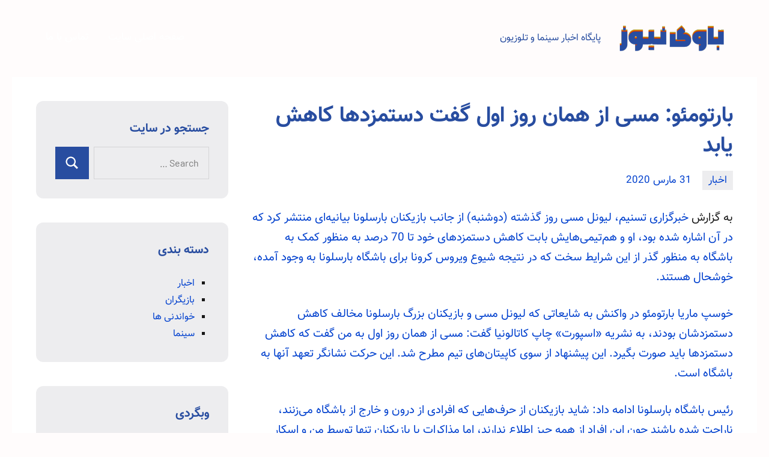

--- FILE ---
content_type: text/html; charset=UTF-8
request_url: https://www.bavi-news.ir/news/%D8%A8%D8%A7%D8%B1%D8%AA%D9%88%D9%85%D8%A6%D9%88-%D9%85%D8%B3%DB%8C-%D8%A7%D8%B2-%D9%87%D9%85%D8%A7%D9%86-%D8%B1%D9%88%D8%B2-%D8%A7%D9%88%D9%84-%DA%AF%D9%81%D8%AA-%D8%AF%D8%B3%D8%AA%D9%85%D8%B2%D8%AF/
body_size: 13136
content:
<!DOCTYPE html>
<html dir="rtl" lang="fa-IR" prefix="og: https://ogp.me/ns#">

<head>
<meta charset="UTF-8">
<meta name="viewport" content="width=device-width, initial-scale=1">
<link rel="profile" href="http://gmpg.org/xfn/11">

    <style>
        #wpadminbar #wp-admin-bar-p404_free_top_button .ab-icon:before {
            content: "\f103";
            color: red;
            top: 2px;
        }
    </style>

<!-- بهینه‌سازی موتور جستجو توسط Rank Math - https://rankmath.com/ -->
<title>بارتومئو: مسی از همان روز اول گفت دستمزدها کاهش یابد</title>
<meta name="description" content="به گزارش خبرگزاری تسنیم، لیونل مسی روز گذشته (دوشنبه) از جانب بازیکنان بارسلونا بیانیه‌ای منتشر کرد که در آن اشاره شده بود، او و هم‌تیمی‌هایش بابت کاهش"/>
<meta name="robots" content="follow, index, max-snippet:-1, max-video-preview:-1, max-image-preview:large"/>
<link rel="canonical" href="https://www.bavi-news.ir/news/%d8%a8%d8%a7%d8%b1%d8%aa%d9%88%d9%85%d8%a6%d9%88-%d9%85%d8%b3%db%8c-%d8%a7%d8%b2-%d9%87%d9%85%d8%a7%d9%86-%d8%b1%d9%88%d8%b2-%d8%a7%d9%88%d9%84-%da%af%d9%81%d8%aa-%d8%af%d8%b3%d8%aa%d9%85%d8%b2%d8%af/" />
<meta property="og:locale" content="fa_IR" />
<meta property="og:type" content="article" />
<meta property="og:title" content="بارتومئو: مسی از همان روز اول گفت دستمزدها کاهش یابد" />
<meta property="og:description" content="به گزارش خبرگزاری تسنیم، لیونل مسی روز گذشته (دوشنبه) از جانب بازیکنان بارسلونا بیانیه‌ای منتشر کرد که در آن اشاره شده بود، او و هم‌تیمی‌هایش بابت کاهش" />
<meta property="og:url" content="https://www.bavi-news.ir/news/%d8%a8%d8%a7%d8%b1%d8%aa%d9%88%d9%85%d8%a6%d9%88-%d9%85%d8%b3%db%8c-%d8%a7%d8%b2-%d9%87%d9%85%d8%a7%d9%86-%d8%b1%d9%88%d8%b2-%d8%a7%d9%88%d9%84-%da%af%d9%81%d8%aa-%d8%af%d8%b3%d8%aa%d9%85%d8%b2%d8%af/" />
<meta property="og:site_name" content="باوی نیوز" />
<meta property="article:section" content="اخبار" />
<meta property="article:published_time" content="2020-03-31T12:44:51+04:30" />
<meta name="twitter:card" content="summary_large_image" />
<meta name="twitter:title" content="بارتومئو: مسی از همان روز اول گفت دستمزدها کاهش یابد" />
<meta name="twitter:description" content="به گزارش خبرگزاری تسنیم، لیونل مسی روز گذشته (دوشنبه) از جانب بازیکنان بارسلونا بیانیه‌ای منتشر کرد که در آن اشاره شده بود، او و هم‌تیمی‌هایش بابت کاهش" />
<meta name="twitter:label1" content="نویسنده" />
<meta name="twitter:data1" content="bavinews" />
<meta name="twitter:label2" content="زمان خواندن" />
<meta name="twitter:data2" content="1 دقیقه" />
<script type="application/ld+json" class="rank-math-schema">{"@context":"https://schema.org","@graph":[{"@type":["Person","Organization"],"@id":"https://www.bavi-news.ir/#person","name":"bavinews","logo":{"@type":"ImageObject","@id":"https://www.bavi-news.ir/#logo","url":"http://www.bavi-news.ir/wp-content/uploads/2021/03/bavi-logo.png","contentUrl":"http://www.bavi-news.ir/wp-content/uploads/2021/03/bavi-logo.png","caption":"\u0628\u0627\u0648\u06cc \u0646\u06cc\u0648\u0632","inLanguage":"fa-IR","width":"200","height":"64"},"image":{"@type":"ImageObject","@id":"https://www.bavi-news.ir/#logo","url":"http://www.bavi-news.ir/wp-content/uploads/2021/03/bavi-logo.png","contentUrl":"http://www.bavi-news.ir/wp-content/uploads/2021/03/bavi-logo.png","caption":"\u0628\u0627\u0648\u06cc \u0646\u06cc\u0648\u0632","inLanguage":"fa-IR","width":"200","height":"64"}},{"@type":"WebSite","@id":"https://www.bavi-news.ir/#website","url":"https://www.bavi-news.ir","name":"\u0628\u0627\u0648\u06cc \u0646\u06cc\u0648\u0632","publisher":{"@id":"https://www.bavi-news.ir/#person"},"inLanguage":"fa-IR"},{"@type":"BreadcrumbList","@id":"https://www.bavi-news.ir/news/%d8%a8%d8%a7%d8%b1%d8%aa%d9%88%d9%85%d8%a6%d9%88-%d9%85%d8%b3%db%8c-%d8%a7%d8%b2-%d9%87%d9%85%d8%a7%d9%86-%d8%b1%d9%88%d8%b2-%d8%a7%d9%88%d9%84-%da%af%d9%81%d8%aa-%d8%af%d8%b3%d8%aa%d9%85%d8%b2%d8%af/#breadcrumb","itemListElement":[{"@type":"ListItem","position":"1","item":{"@id":"https://www.bavi-news.ir","name":"\u062e\u0627\u0646\u0647"}},{"@type":"ListItem","position":"2","item":{"@id":"https://www.bavi-news.ir/news/%d8%a8%d8%a7%d8%b1%d8%aa%d9%88%d9%85%d8%a6%d9%88-%d9%85%d8%b3%db%8c-%d8%a7%d8%b2-%d9%87%d9%85%d8%a7%d9%86-%d8%b1%d9%88%d8%b2-%d8%a7%d9%88%d9%84-%da%af%d9%81%d8%aa-%d8%af%d8%b3%d8%aa%d9%85%d8%b2%d8%af/","name":"\u0628\u0627\u0631\u062a\u0648\u0645\u0626\u0648: \u0645\u0633\u06cc \u0627\u0632 \u0647\u0645\u0627\u0646 \u0631\u0648\u0632 \u0627\u0648\u0644 \u06af\u0641\u062a \u062f\u0633\u062a\u0645\u0632\u062f\u0647\u0627 \u06a9\u0627\u0647\u0634 \u06cc\u0627\u0628\u062f"}}]},{"@type":"WebPage","@id":"https://www.bavi-news.ir/news/%d8%a8%d8%a7%d8%b1%d8%aa%d9%88%d9%85%d8%a6%d9%88-%d9%85%d8%b3%db%8c-%d8%a7%d8%b2-%d9%87%d9%85%d8%a7%d9%86-%d8%b1%d9%88%d8%b2-%d8%a7%d9%88%d9%84-%da%af%d9%81%d8%aa-%d8%af%d8%b3%d8%aa%d9%85%d8%b2%d8%af/#webpage","url":"https://www.bavi-news.ir/news/%d8%a8%d8%a7%d8%b1%d8%aa%d9%88%d9%85%d8%a6%d9%88-%d9%85%d8%b3%db%8c-%d8%a7%d8%b2-%d9%87%d9%85%d8%a7%d9%86-%d8%b1%d9%88%d8%b2-%d8%a7%d9%88%d9%84-%da%af%d9%81%d8%aa-%d8%af%d8%b3%d8%aa%d9%85%d8%b2%d8%af/","name":"\u0628\u0627\u0631\u062a\u0648\u0645\u0626\u0648: \u0645\u0633\u06cc \u0627\u0632 \u0647\u0645\u0627\u0646 \u0631\u0648\u0632 \u0627\u0648\u0644 \u06af\u0641\u062a \u062f\u0633\u062a\u0645\u0632\u062f\u0647\u0627 \u06a9\u0627\u0647\u0634 \u06cc\u0627\u0628\u062f","datePublished":"2020-03-31T12:44:51+04:30","dateModified":"2020-03-31T12:44:51+04:30","isPartOf":{"@id":"https://www.bavi-news.ir/#website"},"inLanguage":"fa-IR","breadcrumb":{"@id":"https://www.bavi-news.ir/news/%d8%a8%d8%a7%d8%b1%d8%aa%d9%88%d9%85%d8%a6%d9%88-%d9%85%d8%b3%db%8c-%d8%a7%d8%b2-%d9%87%d9%85%d8%a7%d9%86-%d8%b1%d9%88%d8%b2-%d8%a7%d9%88%d9%84-%da%af%d9%81%d8%aa-%d8%af%d8%b3%d8%aa%d9%85%d8%b2%d8%af/#breadcrumb"}},{"@type":"Person","@id":"https://www.bavi-news.ir/news/%d8%a8%d8%a7%d8%b1%d8%aa%d9%88%d9%85%d8%a6%d9%88-%d9%85%d8%b3%db%8c-%d8%a7%d8%b2-%d9%87%d9%85%d8%a7%d9%86-%d8%b1%d9%88%d8%b2-%d8%a7%d9%88%d9%84-%da%af%d9%81%d8%aa-%d8%af%d8%b3%d8%aa%d9%85%d8%b2%d8%af/#author","name":"bavinews","image":{"@type":"ImageObject","@id":"https://secure.gravatar.com/avatar/be8096a25720434e7e7d3f533c16b4af54971b2d85257aeea411291a5b4bbd68?s=96&amp;d=mm&amp;r=g","url":"https://secure.gravatar.com/avatar/be8096a25720434e7e7d3f533c16b4af54971b2d85257aeea411291a5b4bbd68?s=96&amp;d=mm&amp;r=g","caption":"bavinews","inLanguage":"fa-IR"},"sameAs":["http://bavi-news.ir"]},{"@type":"BlogPosting","headline":"\u0628\u0627\u0631\u062a\u0648\u0645\u0626\u0648: \u0645\u0633\u06cc \u0627\u0632 \u0647\u0645\u0627\u0646 \u0631\u0648\u0632 \u0627\u0648\u0644 \u06af\u0641\u062a \u062f\u0633\u062a\u0645\u0632\u062f\u0647\u0627 \u06a9\u0627\u0647\u0634 \u06cc\u0627\u0628\u062f","datePublished":"2020-03-31T12:44:51+04:30","dateModified":"2020-03-31T12:44:51+04:30","author":{"@id":"https://www.bavi-news.ir/news/%d8%a8%d8%a7%d8%b1%d8%aa%d9%88%d9%85%d8%a6%d9%88-%d9%85%d8%b3%db%8c-%d8%a7%d8%b2-%d9%87%d9%85%d8%a7%d9%86-%d8%b1%d9%88%d8%b2-%d8%a7%d9%88%d9%84-%da%af%d9%81%d8%aa-%d8%af%d8%b3%d8%aa%d9%85%d8%b2%d8%af/#author","name":"bavinews"},"publisher":{"@id":"https://www.bavi-news.ir/#person"},"description":"\u0628\u0647 \u06af\u0632\u0627\u0631\u0634 \u062e\u0628\u0631\u06af\u0632\u0627\u0631\u06cc \u062a\u0633\u0646\u06cc\u0645\u060c \u0644\u06cc\u0648\u0646\u0644 \u0645\u0633\u06cc \u0631\u0648\u0632 \u06af\u0630\u0634\u062a\u0647 (\u062f\u0648\u0634\u0646\u0628\u0647) \u0627\u0632 \u062c\u0627\u0646\u0628 \u0628\u0627\u0632\u06cc\u06a9\u0646\u0627\u0646 \u0628\u0627\u0631\u0633\u0644\u0648\u0646\u0627 \u0628\u06cc\u0627\u0646\u06cc\u0647\u200c\u0627\u06cc \u0645\u0646\u062a\u0634\u0631 \u06a9\u0631\u062f \u06a9\u0647 \u062f\u0631 \u0622\u0646 \u0627\u0634\u0627\u0631\u0647 \u0634\u062f\u0647 \u0628\u0648\u062f\u060c \u0627\u0648 \u0648 \u0647\u0645\u200c\u062a\u06cc\u0645\u06cc\u200c\u0647\u0627\u06cc\u0634 \u0628\u0627\u0628\u062a \u06a9\u0627\u0647\u0634","name":"\u0628\u0627\u0631\u062a\u0648\u0645\u0626\u0648: \u0645\u0633\u06cc \u0627\u0632 \u0647\u0645\u0627\u0646 \u0631\u0648\u0632 \u0627\u0648\u0644 \u06af\u0641\u062a \u062f\u0633\u062a\u0645\u0632\u062f\u0647\u0627 \u06a9\u0627\u0647\u0634 \u06cc\u0627\u0628\u062f","@id":"https://www.bavi-news.ir/news/%d8%a8%d8%a7%d8%b1%d8%aa%d9%88%d9%85%d8%a6%d9%88-%d9%85%d8%b3%db%8c-%d8%a7%d8%b2-%d9%87%d9%85%d8%a7%d9%86-%d8%b1%d9%88%d8%b2-%d8%a7%d9%88%d9%84-%da%af%d9%81%d8%aa-%d8%af%d8%b3%d8%aa%d9%85%d8%b2%d8%af/#richSnippet","isPartOf":{"@id":"https://www.bavi-news.ir/news/%d8%a8%d8%a7%d8%b1%d8%aa%d9%88%d9%85%d8%a6%d9%88-%d9%85%d8%b3%db%8c-%d8%a7%d8%b2-%d9%87%d9%85%d8%a7%d9%86-%d8%b1%d9%88%d8%b2-%d8%a7%d9%88%d9%84-%da%af%d9%81%d8%aa-%d8%af%d8%b3%d8%aa%d9%85%d8%b2%d8%af/#webpage"},"inLanguage":"fa-IR","mainEntityOfPage":{"@id":"https://www.bavi-news.ir/news/%d8%a8%d8%a7%d8%b1%d8%aa%d9%88%d9%85%d8%a6%d9%88-%d9%85%d8%b3%db%8c-%d8%a7%d8%b2-%d9%87%d9%85%d8%a7%d9%86-%d8%b1%d9%88%d8%b2-%d8%a7%d9%88%d9%84-%da%af%d9%81%d8%aa-%d8%af%d8%b3%d8%aa%d9%85%d8%b2%d8%af/#webpage"}}]}</script>
<!-- /افزونه سئو ورپرس Rank Math -->

<link rel="alternate" type="application/rss+xml" title="باوی نیوز &raquo; خوراک" href="https://www.bavi-news.ir/feed/" />
<link rel="alternate" type="application/rss+xml" title="باوی نیوز &raquo; خوراک دیدگاه‌ها" href="https://www.bavi-news.ir/comments/feed/" />
<link rel="alternate" title="oEmbed (JSON)" type="application/json+oembed" href="https://www.bavi-news.ir/wp-json/oembed/1.0/embed?url=https%3A%2F%2Fwww.bavi-news.ir%2Fnews%2F%25d8%25a8%25d8%25a7%25d8%25b1%25d8%25aa%25d9%2588%25d9%2585%25d8%25a6%25d9%2588-%25d9%2585%25d8%25b3%25db%258c-%25d8%25a7%25d8%25b2-%25d9%2587%25d9%2585%25d8%25a7%25d9%2586-%25d8%25b1%25d9%2588%25d8%25b2-%25d8%25a7%25d9%2588%25d9%2584-%25da%25af%25d9%2581%25d8%25aa-%25d8%25af%25d8%25b3%25d8%25aa%25d9%2585%25d8%25b2%25d8%25af%2F" />
<link rel="alternate" title="oEmbed (XML)" type="text/xml+oembed" href="https://www.bavi-news.ir/wp-json/oembed/1.0/embed?url=https%3A%2F%2Fwww.bavi-news.ir%2Fnews%2F%25d8%25a8%25d8%25a7%25d8%25b1%25d8%25aa%25d9%2588%25d9%2585%25d8%25a6%25d9%2588-%25d9%2585%25d8%25b3%25db%258c-%25d8%25a7%25d8%25b2-%25d9%2587%25d9%2585%25d8%25a7%25d9%2586-%25d8%25b1%25d9%2588%25d8%25b2-%25d8%25a7%25d9%2588%25d9%2584-%25da%25af%25d9%2581%25d8%25aa-%25d8%25af%25d8%25b3%25d8%25aa%25d9%2585%25d8%25b2%25d8%25af%2F&#038;format=xml" />
<style id='wp-img-auto-sizes-contain-inline-css' type='text/css'>
img:is([sizes=auto i],[sizes^="auto," i]){contain-intrinsic-size:3000px 1500px}
/*# sourceURL=wp-img-auto-sizes-contain-inline-css */
</style>
<link rel='stylesheet' id='occasio-theme-fonts-css' href='https://www.bavi-news.ir/wp-content/fonts/0069d9f013e43f287e3256fb409787c1.css?ver=20201110' type='text/css' media='all' />
<style id='wp-emoji-styles-inline-css' type='text/css'>

	img.wp-smiley, img.emoji {
		display: inline !important;
		border: none !important;
		box-shadow: none !important;
		height: 1em !important;
		width: 1em !important;
		margin: 0 0.07em !important;
		vertical-align: -0.1em !important;
		background: none !important;
		padding: 0 !important;
	}
/*# sourceURL=wp-emoji-styles-inline-css */
</style>
<style id='wp-block-library-inline-css' type='text/css'>
:root{--wp-block-synced-color:#7a00df;--wp-block-synced-color--rgb:122,0,223;--wp-bound-block-color:var(--wp-block-synced-color);--wp-editor-canvas-background:#ddd;--wp-admin-theme-color:#007cba;--wp-admin-theme-color--rgb:0,124,186;--wp-admin-theme-color-darker-10:#006ba1;--wp-admin-theme-color-darker-10--rgb:0,107,160.5;--wp-admin-theme-color-darker-20:#005a87;--wp-admin-theme-color-darker-20--rgb:0,90,135;--wp-admin-border-width-focus:2px}@media (min-resolution:192dpi){:root{--wp-admin-border-width-focus:1.5px}}.wp-element-button{cursor:pointer}:root .has-very-light-gray-background-color{background-color:#eee}:root .has-very-dark-gray-background-color{background-color:#313131}:root .has-very-light-gray-color{color:#eee}:root .has-very-dark-gray-color{color:#313131}:root .has-vivid-green-cyan-to-vivid-cyan-blue-gradient-background{background:linear-gradient(135deg,#00d084,#0693e3)}:root .has-purple-crush-gradient-background{background:linear-gradient(135deg,#34e2e4,#4721fb 50%,#ab1dfe)}:root .has-hazy-dawn-gradient-background{background:linear-gradient(135deg,#faaca8,#dad0ec)}:root .has-subdued-olive-gradient-background{background:linear-gradient(135deg,#fafae1,#67a671)}:root .has-atomic-cream-gradient-background{background:linear-gradient(135deg,#fdd79a,#004a59)}:root .has-nightshade-gradient-background{background:linear-gradient(135deg,#330968,#31cdcf)}:root .has-midnight-gradient-background{background:linear-gradient(135deg,#020381,#2874fc)}:root{--wp--preset--font-size--normal:16px;--wp--preset--font-size--huge:42px}.has-regular-font-size{font-size:1em}.has-larger-font-size{font-size:2.625em}.has-normal-font-size{font-size:var(--wp--preset--font-size--normal)}.has-huge-font-size{font-size:var(--wp--preset--font-size--huge)}.has-text-align-center{text-align:center}.has-text-align-left{text-align:left}.has-text-align-right{text-align:right}.has-fit-text{white-space:nowrap!important}#end-resizable-editor-section{display:none}.aligncenter{clear:both}.items-justified-left{justify-content:flex-start}.items-justified-center{justify-content:center}.items-justified-right{justify-content:flex-end}.items-justified-space-between{justify-content:space-between}.screen-reader-text{border:0;clip-path:inset(50%);height:1px;margin:-1px;overflow:hidden;padding:0;position:absolute;width:1px;word-wrap:normal!important}.screen-reader-text:focus{background-color:#ddd;clip-path:none;color:#444;display:block;font-size:1em;height:auto;left:5px;line-height:normal;padding:15px 23px 14px;text-decoration:none;top:5px;width:auto;z-index:100000}html :where(.has-border-color){border-style:solid}html :where([style*=border-top-color]){border-top-style:solid}html :where([style*=border-right-color]){border-right-style:solid}html :where([style*=border-bottom-color]){border-bottom-style:solid}html :where([style*=border-left-color]){border-left-style:solid}html :where([style*=border-width]){border-style:solid}html :where([style*=border-top-width]){border-top-style:solid}html :where([style*=border-right-width]){border-right-style:solid}html :where([style*=border-bottom-width]){border-bottom-style:solid}html :where([style*=border-left-width]){border-left-style:solid}html :where(img[class*=wp-image-]){height:auto;max-width:100%}:where(figure){margin:0 0 1em}html :where(.is-position-sticky){--wp-admin--admin-bar--position-offset:var(--wp-admin--admin-bar--height,0px)}@media screen and (max-width:600px){html :where(.is-position-sticky){--wp-admin--admin-bar--position-offset:0px}}

/*# sourceURL=wp-block-library-inline-css */
</style><style id='global-styles-inline-css' type='text/css'>
:root{--wp--preset--aspect-ratio--square: 1;--wp--preset--aspect-ratio--4-3: 4/3;--wp--preset--aspect-ratio--3-4: 3/4;--wp--preset--aspect-ratio--3-2: 3/2;--wp--preset--aspect-ratio--2-3: 2/3;--wp--preset--aspect-ratio--16-9: 16/9;--wp--preset--aspect-ratio--9-16: 9/16;--wp--preset--color--black: #000000;--wp--preset--color--cyan-bluish-gray: #abb8c3;--wp--preset--color--white: #ffffff;--wp--preset--color--pale-pink: #f78da7;--wp--preset--color--vivid-red: #cf2e2e;--wp--preset--color--luminous-vivid-orange: #ff6900;--wp--preset--color--luminous-vivid-amber: #fcb900;--wp--preset--color--light-green-cyan: #7bdcb5;--wp--preset--color--vivid-green-cyan: #00d084;--wp--preset--color--pale-cyan-blue: #8ed1fc;--wp--preset--color--vivid-cyan-blue: #0693e3;--wp--preset--color--vivid-purple: #9b51e0;--wp--preset--color--primary: #2a4861;--wp--preset--color--secondary: #5d7b94;--wp--preset--color--tertiary: #90aec7;--wp--preset--color--accent: #60945d;--wp--preset--color--highlight: #915d94;--wp--preset--color--light-gray: #ededef;--wp--preset--color--gray: #84848f;--wp--preset--color--dark-gray: #24242f;--wp--preset--gradient--vivid-cyan-blue-to-vivid-purple: linear-gradient(135deg,rgb(6,147,227) 0%,rgb(155,81,224) 100%);--wp--preset--gradient--light-green-cyan-to-vivid-green-cyan: linear-gradient(135deg,rgb(122,220,180) 0%,rgb(0,208,130) 100%);--wp--preset--gradient--luminous-vivid-amber-to-luminous-vivid-orange: linear-gradient(135deg,rgb(252,185,0) 0%,rgb(255,105,0) 100%);--wp--preset--gradient--luminous-vivid-orange-to-vivid-red: linear-gradient(135deg,rgb(255,105,0) 0%,rgb(207,46,46) 100%);--wp--preset--gradient--very-light-gray-to-cyan-bluish-gray: linear-gradient(135deg,rgb(238,238,238) 0%,rgb(169,184,195) 100%);--wp--preset--gradient--cool-to-warm-spectrum: linear-gradient(135deg,rgb(74,234,220) 0%,rgb(151,120,209) 20%,rgb(207,42,186) 40%,rgb(238,44,130) 60%,rgb(251,105,98) 80%,rgb(254,248,76) 100%);--wp--preset--gradient--blush-light-purple: linear-gradient(135deg,rgb(255,206,236) 0%,rgb(152,150,240) 100%);--wp--preset--gradient--blush-bordeaux: linear-gradient(135deg,rgb(254,205,165) 0%,rgb(254,45,45) 50%,rgb(107,0,62) 100%);--wp--preset--gradient--luminous-dusk: linear-gradient(135deg,rgb(255,203,112) 0%,rgb(199,81,192) 50%,rgb(65,88,208) 100%);--wp--preset--gradient--pale-ocean: linear-gradient(135deg,rgb(255,245,203) 0%,rgb(182,227,212) 50%,rgb(51,167,181) 100%);--wp--preset--gradient--electric-grass: linear-gradient(135deg,rgb(202,248,128) 0%,rgb(113,206,126) 100%);--wp--preset--gradient--midnight: linear-gradient(135deg,rgb(2,3,129) 0%,rgb(40,116,252) 100%);--wp--preset--font-size--small: 16px;--wp--preset--font-size--medium: 24px;--wp--preset--font-size--large: 36px;--wp--preset--font-size--x-large: 42px;--wp--preset--font-size--extra-large: 48px;--wp--preset--font-size--huge: 64px;--wp--preset--spacing--20: 0.44rem;--wp--preset--spacing--30: 0.67rem;--wp--preset--spacing--40: 1rem;--wp--preset--spacing--50: 1.5rem;--wp--preset--spacing--60: 2.25rem;--wp--preset--spacing--70: 3.38rem;--wp--preset--spacing--80: 5.06rem;--wp--preset--shadow--natural: 6px 6px 9px rgba(0, 0, 0, 0.2);--wp--preset--shadow--deep: 12px 12px 50px rgba(0, 0, 0, 0.4);--wp--preset--shadow--sharp: 6px 6px 0px rgba(0, 0, 0, 0.2);--wp--preset--shadow--outlined: 6px 6px 0px -3px rgb(255, 255, 255), 6px 6px rgb(0, 0, 0);--wp--preset--shadow--crisp: 6px 6px 0px rgb(0, 0, 0);}:where(.is-layout-flex){gap: 0.5em;}:where(.is-layout-grid){gap: 0.5em;}body .is-layout-flex{display: flex;}.is-layout-flex{flex-wrap: wrap;align-items: center;}.is-layout-flex > :is(*, div){margin: 0;}body .is-layout-grid{display: grid;}.is-layout-grid > :is(*, div){margin: 0;}:where(.wp-block-columns.is-layout-flex){gap: 2em;}:where(.wp-block-columns.is-layout-grid){gap: 2em;}:where(.wp-block-post-template.is-layout-flex){gap: 1.25em;}:where(.wp-block-post-template.is-layout-grid){gap: 1.25em;}.has-black-color{color: var(--wp--preset--color--black) !important;}.has-cyan-bluish-gray-color{color: var(--wp--preset--color--cyan-bluish-gray) !important;}.has-white-color{color: var(--wp--preset--color--white) !important;}.has-pale-pink-color{color: var(--wp--preset--color--pale-pink) !important;}.has-vivid-red-color{color: var(--wp--preset--color--vivid-red) !important;}.has-luminous-vivid-orange-color{color: var(--wp--preset--color--luminous-vivid-orange) !important;}.has-luminous-vivid-amber-color{color: var(--wp--preset--color--luminous-vivid-amber) !important;}.has-light-green-cyan-color{color: var(--wp--preset--color--light-green-cyan) !important;}.has-vivid-green-cyan-color{color: var(--wp--preset--color--vivid-green-cyan) !important;}.has-pale-cyan-blue-color{color: var(--wp--preset--color--pale-cyan-blue) !important;}.has-vivid-cyan-blue-color{color: var(--wp--preset--color--vivid-cyan-blue) !important;}.has-vivid-purple-color{color: var(--wp--preset--color--vivid-purple) !important;}.has-black-background-color{background-color: var(--wp--preset--color--black) !important;}.has-cyan-bluish-gray-background-color{background-color: var(--wp--preset--color--cyan-bluish-gray) !important;}.has-white-background-color{background-color: var(--wp--preset--color--white) !important;}.has-pale-pink-background-color{background-color: var(--wp--preset--color--pale-pink) !important;}.has-vivid-red-background-color{background-color: var(--wp--preset--color--vivid-red) !important;}.has-luminous-vivid-orange-background-color{background-color: var(--wp--preset--color--luminous-vivid-orange) !important;}.has-luminous-vivid-amber-background-color{background-color: var(--wp--preset--color--luminous-vivid-amber) !important;}.has-light-green-cyan-background-color{background-color: var(--wp--preset--color--light-green-cyan) !important;}.has-vivid-green-cyan-background-color{background-color: var(--wp--preset--color--vivid-green-cyan) !important;}.has-pale-cyan-blue-background-color{background-color: var(--wp--preset--color--pale-cyan-blue) !important;}.has-vivid-cyan-blue-background-color{background-color: var(--wp--preset--color--vivid-cyan-blue) !important;}.has-vivid-purple-background-color{background-color: var(--wp--preset--color--vivid-purple) !important;}.has-black-border-color{border-color: var(--wp--preset--color--black) !important;}.has-cyan-bluish-gray-border-color{border-color: var(--wp--preset--color--cyan-bluish-gray) !important;}.has-white-border-color{border-color: var(--wp--preset--color--white) !important;}.has-pale-pink-border-color{border-color: var(--wp--preset--color--pale-pink) !important;}.has-vivid-red-border-color{border-color: var(--wp--preset--color--vivid-red) !important;}.has-luminous-vivid-orange-border-color{border-color: var(--wp--preset--color--luminous-vivid-orange) !important;}.has-luminous-vivid-amber-border-color{border-color: var(--wp--preset--color--luminous-vivid-amber) !important;}.has-light-green-cyan-border-color{border-color: var(--wp--preset--color--light-green-cyan) !important;}.has-vivid-green-cyan-border-color{border-color: var(--wp--preset--color--vivid-green-cyan) !important;}.has-pale-cyan-blue-border-color{border-color: var(--wp--preset--color--pale-cyan-blue) !important;}.has-vivid-cyan-blue-border-color{border-color: var(--wp--preset--color--vivid-cyan-blue) !important;}.has-vivid-purple-border-color{border-color: var(--wp--preset--color--vivid-purple) !important;}.has-vivid-cyan-blue-to-vivid-purple-gradient-background{background: var(--wp--preset--gradient--vivid-cyan-blue-to-vivid-purple) !important;}.has-light-green-cyan-to-vivid-green-cyan-gradient-background{background: var(--wp--preset--gradient--light-green-cyan-to-vivid-green-cyan) !important;}.has-luminous-vivid-amber-to-luminous-vivid-orange-gradient-background{background: var(--wp--preset--gradient--luminous-vivid-amber-to-luminous-vivid-orange) !important;}.has-luminous-vivid-orange-to-vivid-red-gradient-background{background: var(--wp--preset--gradient--luminous-vivid-orange-to-vivid-red) !important;}.has-very-light-gray-to-cyan-bluish-gray-gradient-background{background: var(--wp--preset--gradient--very-light-gray-to-cyan-bluish-gray) !important;}.has-cool-to-warm-spectrum-gradient-background{background: var(--wp--preset--gradient--cool-to-warm-spectrum) !important;}.has-blush-light-purple-gradient-background{background: var(--wp--preset--gradient--blush-light-purple) !important;}.has-blush-bordeaux-gradient-background{background: var(--wp--preset--gradient--blush-bordeaux) !important;}.has-luminous-dusk-gradient-background{background: var(--wp--preset--gradient--luminous-dusk) !important;}.has-pale-ocean-gradient-background{background: var(--wp--preset--gradient--pale-ocean) !important;}.has-electric-grass-gradient-background{background: var(--wp--preset--gradient--electric-grass) !important;}.has-midnight-gradient-background{background: var(--wp--preset--gradient--midnight) !important;}.has-small-font-size{font-size: var(--wp--preset--font-size--small) !important;}.has-medium-font-size{font-size: var(--wp--preset--font-size--medium) !important;}.has-large-font-size{font-size: var(--wp--preset--font-size--large) !important;}.has-x-large-font-size{font-size: var(--wp--preset--font-size--x-large) !important;}
/*# sourceURL=global-styles-inline-css */
</style>

<style id='classic-theme-styles-inline-css' type='text/css'>
/*! This file is auto-generated */
.wp-block-button__link{color:#fff;background-color:#32373c;border-radius:9999px;box-shadow:none;text-decoration:none;padding:calc(.667em + 2px) calc(1.333em + 2px);font-size:1.125em}.wp-block-file__button{background:#32373c;color:#fff;text-decoration:none}
/*# sourceURL=/wp-includes/css/classic-themes.min.css */
</style>
<link rel='stylesheet' id='occasio-stylesheet-css' href='https://www.bavi-news.ir/wp-content/themes/occasio/style.css?ver=1.0.4' type='text/css' media='all' />
<script type="text/javascript" src="https://www.bavi-news.ir/wp-includes/js/jquery/jquery.min.js?ver=3.7.1" id="jquery-core-js"></script>
<script type="text/javascript" src="https://www.bavi-news.ir/wp-includes/js/jquery/jquery-migrate.min.js?ver=3.4.1" id="jquery-migrate-js"></script>
<script type="text/javascript" src="https://www.bavi-news.ir/wp-content/themes/occasio/assets/js/svgxuse.min.js?ver=1.2.6" id="svgxuse-js"></script>
<link rel="https://api.w.org/" href="https://www.bavi-news.ir/wp-json/" /><link rel="alternate" title="JSON" type="application/json" href="https://www.bavi-news.ir/wp-json/wp/v2/posts/1207" /><link rel="EditURI" type="application/rsd+xml" title="RSD" href="https://www.bavi-news.ir/xmlrpc.php?rsd" />
<link rel="stylesheet" href="https://www.bavi-news.ir/wp-content/themes/occasio/rtl.css" type="text/css" media="screen" /><meta name="generator" content="WordPress 6.9" />
<link rel='shortlink' href='https://www.bavi-news.ir/?p=1207' />
<style type="text/css" id="custom-background-css">
body.custom-background { background-color: #fffcfc; }
</style>
	<link rel="icon" href="https://www.bavi-news.ir/wp-content/uploads/2021/03/cropped-bavi-m-32x32.png" sizes="32x32" />
<link rel="icon" href="https://www.bavi-news.ir/wp-content/uploads/2021/03/cropped-bavi-m-192x192.png" sizes="192x192" />
<link rel="apple-touch-icon" href="https://www.bavi-news.ir/wp-content/uploads/2021/03/cropped-bavi-m-180x180.png" />
<meta name="msapplication-TileImage" content="https://www.bavi-news.ir/wp-content/uploads/2021/03/cropped-bavi-m-270x270.png" />
		<style type="text/css" id="wp-custom-css">
			.site-header {
    background: transparent;
}
.site-description{color:#284DA0;}
.sidebar .widget{border-radius: 12px;
overflow: hidden;}		</style>
		</head>

<body class="rtl wp-singular post-template-default single single-post postid-1207 single-format-standard custom-background wp-custom-logo wp-theme-occasio wide-theme-layout has-sidebar site-title-hidden author-hidden comments-hidden is-blog-page">

	
	<div id="page" class="site">
		<a class="skip-link screen-reader-text" href="#content">Skip to content</a>

		
		<header id="masthead" class="site-header" role="banner">

			<div class="header-main">

				
			<div class="site-logo">
				<a href="https://www.bavi-news.ir/" class="custom-logo-link" rel="home"><img width="200" height="64" src="https://www.bavi-news.ir/wp-content/uploads/2021/03/bavi-logo.png" class="custom-logo" alt="باوی نیوز" decoding="async" /></a>			</div>

			
				
<div class="site-branding">

	
			<p class="site-title"><a href="https://www.bavi-news.ir/" rel="home">باوی نیوز</a></p>

			
			<p class="site-description">پایگاه اخبار سینما و تلوزیون</p>

			
</div><!-- .site-branding -->

				

	<button class="primary-menu-toggle menu-toggle" aria-controls="primary-menu" aria-expanded="false" >
		<svg class="icon icon-menu" aria-hidden="true" role="img"> <use xlink:href="https://www.bavi-news.ir/wp-content/themes/occasio/assets/icons/genericons-neue.svg#menu"></use> </svg><svg class="icon icon-close" aria-hidden="true" role="img"> <use xlink:href="https://www.bavi-news.ir/wp-content/themes/occasio/assets/icons/genericons-neue.svg#close"></use> </svg>		<span class="menu-toggle-text">Menu</span>
	</button>

	<div class="primary-navigation">

		<nav id="site-navigation" class="main-navigation"  role="navigation" aria-label="Primary Menu">

			<ul id="primary-menu" class="menu"><li id="menu-item-9" class="menu-item menu-item-type-custom menu-item-object-custom menu-item-home menu-item-9"><a href="http://www.bavi-news.ir">صفحه اصلی سایت</a></li>
<li id="menu-item-55" class="menu-item menu-item-type-post_type menu-item-object-page menu-item-55"><a href="https://www.bavi-news.ir/%d8%aa%d9%85%d8%a7%d8%b3-%d8%a8%d8%a7-%d9%85%d8%a7/">تماس با ما</a></li>
</ul>		</nav><!-- #site-navigation -->

	</div><!-- .primary-navigation -->



			</div><!-- .header-main -->

		</header><!-- #masthead -->

		
		
		<div id="content" class="site-content">

			<main id="main" class="site-main" role="main">

				
				
<article id="post-1207" class="post-1207 post type-post status-publish format-standard hentry category-news">

	
	<header class="post-header entry-header">

		<h1 class="post-title entry-title">بارتومئو: مسی از همان روز اول گفت دستمزدها کاهش یابد</h1>
		<div class="entry-meta"><div class="entry-categories"> <ul class="post-categories">
	<li><a href="https://www.bavi-news.ir/cat/news/" rel="category tag">اخبار</a></li></ul></div><span class="posted-on"><a href="https://www.bavi-news.ir/news/%d8%a8%d8%a7%d8%b1%d8%aa%d9%88%d9%85%d8%a6%d9%88-%d9%85%d8%b3%db%8c-%d8%a7%d8%b2-%d9%87%d9%85%d8%a7%d9%86-%d8%b1%d9%88%d8%b2-%d8%a7%d9%88%d9%84-%da%af%d9%81%d8%aa-%d8%af%d8%b3%d8%aa%d9%85%d8%b2%d8%af/" rel="bookmark"><time class="entry-date published updated" datetime="2020-03-31T12:44:51+04:30">31 مارس 2020</time></a></span><span class="posted-by"> <span class="author vcard"><a class="url fn n" href="https://www.bavi-news.ir/author/adminnss/" title="View all posts by bavinews" rel="author">bavinews</a></span></span></div>
		
	</header><!-- .entry-header -->

	
<div class="entry-content">

	<div data-readmoretitle="بیشتر بخوانید">
<p dir="RTL" style="text-align:right">به گزارش <a href="https://www.tasnimnews.com" target="_blank" rel="noopener noreferrer">خبرگزاری تسنیم، لیونل مسی روز گذشته (دوشنبه) از جانب بازیکنان بارسلونا بیانیه‌ای منتشر کرد که در آن اشاره شده بود، او و هم‌تیمی‌هایش بابت کاهش دستمزدهای خود تا 70 درصد به منظور کمک به باشگاه به منظور گذر از این شرایط سخت که در نتیجه شیوع ویروس کرونا برای باشگاه بارسلونا به وجود آمده، خوشحال هستند.</p>
<p dir="RTL" style="text-align:right">خوسپ ماریا بارتومئو در واکنش به شایعاتی که لیونل مسی و بازیکنان بزرگ بارسلونا مخالف کاهش دستمزدشان بودند، به نشریه «اسپورت» چاپ کاتالونیا گفت: مسی از همان روز اول به من گفت که کاهش دستمزدها باید صورت بگیرد. این پیشنهاد از سوی کاپیتان‌های تیم مطرح شد. این حرکت نشانگر تعهد آنها به باشگاه است.</p>
<p dir="RTL" style="text-align:right">رئیس باشگاه بارسلونا ادامه داد: شاید بازیکنان از حرف‌هایی که افرادی از درون و خارج از باشگاه می‌زنند، ناراحت شده باشند چون این افراد از همه چیز اطلاع ندارند، اما مذاکرات با بازیکنان تنها توسط من و اسکار گرائو، مدیر اجرایی باشگاه انجام شد و ما تاکنون هیچ چیزی در این خصوص نگفته‌ایم.</p>
<p dir="RTL" style="text-align:right">در بخشی از بیانیه روز گذشته مسی آمده بود: می‌خواهیم این نکته را شفاف کنیم که خواست ما هم کاهش دستمزدها در چنین شرایطی بود. درک می‌کنیم  در یک موقعیت استثنایی هستیم و همیشه اولین کسانی بودیم که به باشگاه در موقعیت‌های مختلف کمک کردیم؛ هر وقت نیاز بوده است. خیلی وقت‌ها این کار را بدون هیچ درخواستی انجام دادیم. در واقع حس نمی‌کردیم موضوع مهمی پیش آمده یا الزامی وجود دارد. برخی افراد از داخل باشگاه سعی کردند ما را به خاطر انجام کاری تحت فشار قرار دهند که خودمان قبلا به روشنی گفته بودیم می‌خواهیم انجامش دهیم.</p>
<p dir="RTL" style="text-align:right">انتهای پیام/</p>
</div>
<p>منبع مطلب: خبرگزاری تسنیم</p>
	
</div><!-- .entry-content -->


</article>

	<nav class="navigation post-navigation" aria-label="نوشته‌ها">
		<h2 class="screen-reader-text">راهبری نوشته</h2>
		<div class="nav-links"><div class="nav-previous"><a href="https://www.bavi-news.ir/news/%d8%a7%d8%b3%d8%aa%d8%b1%d8%a7%d9%85%d8%a7%da%86%d9%88%d9%86%db%8c-%d8%b3%d8%b9%db%8c-%da%a9%d8%b1%d8%af%d9%85-%d8%aa%d8%a3%d8%ab%db%8c%d8%b1%d9%85-%d8%b1%d8%a7-%d8%b1%d9%88%db%8c-%d8%a7%d8%b3%d8%aa/" rel="prev"><span class="nav-link-text">Previous Post</span><h3 class="entry-title">استراماچونی: سعی کردم تأثیرم را روی استقلال بگذارم/ کاهش دستمزدها حرکتی فوق‌العاده از جانب بازیکنان است</h3></a></div><div class="nav-next"><a href="https://www.bavi-news.ir/news/%d8%b1%d9%82%d8%a7%d8%a8%d8%aa-2-%d8%a8%d8%a7%d8%b4%da%af%d8%a7%d9%87-%d8%a8%d8%b2%d8%b1%da%af-%d9%84%db%8c%da%af-%d8%a8%d8%b1%d8%aa%d8%b1%db%8c-%d8%a8%d8%b1-%d8%b3%d8%b1-%d9%85%d9%87%d8%a7%d8%ac/" rel="next"><span class="nav-link-text">Next Post</span><h3 class="entry-title">رقابت 2 باشگاه بزرگ لیگ برتری بر سر مهاجم لیل</h3></a></div></div>
	</nav>
		</main><!-- #main -->

		
	<section id="secondary" class="sidebar widget-area" role="complementary">

		<div id="search-2" class="widget widget_search"><h3 class="widget-title">جستجو در سایت</h3>
<form role="search" method="get" class="search-form" action="https://www.bavi-news.ir/">
	<label>
		<span class="screen-reader-text">Search for:</span>
		<input type="search" class="search-field"
			placeholder="Search &hellip;"
			value="" name="s"
			title="Search for:" />
	</label>
	<button type="submit" class="search-submit">
		<svg class="icon icon-search" aria-hidden="true" role="img"> <use xlink:href="https://www.bavi-news.ir/wp-content/themes/occasio/assets/icons/genericons-neue.svg#search"></use> </svg>		<span class="screen-reader-text">Search</span>
	</button>
</form>
</div><div id="text-2" class="widget widget_text"><h3 class="widget-title">دسته بندی</h3>			<div class="textwidget"><ul>
<li class="cat-item cat-item-2"><a href="https://www.bavi-news.ir/news/">اخبار</a></li>
<li class="cat-item cat-item-6"><a href="https://www.bavi-news.ir/actors/">بازیگران</a></li>
<li class="cat-item cat-item-7"><a href="https://www.bavi-news.ir/fun/">خواندنی ها</a></li>
<li class="cat-item cat-item-1"><a href="https://www.bavi-news.ir/cinema/">سینما</a></li>
</ul>
</div>
		</div><div id="text-3" class="widget widget_text"><h3 class="widget-title">وبگردی</h3>			<div class="textwidget"><ul>
<li><a href="https://hexdl.com/asphalt-jungle-series/">سریال جنگل آسفالت</a></li>
<li><a href="https://hexdl.com/viper-of-tehran-series/">سریال افعی تهران</a></li>
<li><a href="https://bit.ly/fthrcfe">سریال قهوه پدری مهران مدیری</a></li>
<li><a href="https://zaya.io/5rgih">سریال وحشی هکس دانلود</a></li>
</ul>
</div>
		</div>
		<div id="recent-posts-2" class="widget widget_recent_entries">
		<h3 class="widget-title">جدیدترین اخبار</h3>
		<ul>
											<li>
					<a href="https://www.bavi-news.ir/cinema/techniques-and-art-of-filmmaking/">10 تکنیک فیلمبرداری برای موفقیت در فیلمسازی</a>
									</li>
											<li>
					<a href="https://www.bavi-news.ir/cinema/%d8%af%d9%84%db%8c%d9%84-%d9%85%d8%b1%da%af-%d8%a8%d8%b1%d9%88%d8%b3%d9%84%db%8c-%d9%be%d8%b3-%d8%a7%d8%b2-%db%b5%db%b0-%d8%b3%d8%a7%d9%84-%d9%81%d8%a7%d8%b4-%d8%b4%d8%af/">دلیل مرگ بروسلی پس از ۵۰ سال فاش شد</a>
									</li>
											<li>
					<a href="https://www.bavi-news.ir/cinema/%d8%a7%d8%b7%d9%84%d8%a7%d8%b9%d8%a7%d8%aa-%da%a9%d8%a7%d9%85%d9%84-%d8%a7%d8%b2-%d8%b3%d8%b1%db%8c%d8%a7%d9%84-%d9%82%d9%87%d9%88%d9%87-%d9%be%d8%af%d8%b1%db%8c/">اطلاعات کامل از سریال قهوه پدری به کارگردانی مهران مدیری</a>
									</li>
											<li>
					<a href="https://www.bavi-news.ir/news/%da%a9%db%8c%d9%84%db%8c%d9%86-%d9%85%d9%88%d8%b1%d9%81%db%8c%d8%8c-%d9%86%d9%82%d8%b4-%d8%b4%d8%ae%d8%b5%db%8c%d8%aa-%d9%85%d9%86%d9%81%db%8c-%d8%af%d8%b1-%d8%a8%d8%a7%d8%b2%db%8c-far-cry-7-%d8%b1/">کیلین مورفی، نقش شخصیت منفی در بازی Far Cry 7 را ایفا میکند</a>
									</li>
											<li>
					<a href="https://www.bavi-news.ir/cinema/%d8%a2%d8%ba%d8%a7%d8%b2-%d9%81%db%8c%d9%84%d9%85%d8%a8%d8%b1%d8%af%d8%a7%d8%b1%db%8c-%d9%81%d8%b5%d9%84-%d8%af%d9%88%d9%85-%d8%b3%d8%b1%db%8c%d8%a7%d9%84-%d8%ac%d9%86%da%af%d9%84-%d8%a2%d8%b3%d9%81/">آغاز فیلمبرداری فصل دوم سریال جنگل آسفالت</a>
									</li>
											<li>
					<a href="https://www.bavi-news.ir/cinema/%d8%b3%d8%b1%db%8c%d8%a7%d9%84-%d8%ba%d8%b1%d8%a8%d8%aa-%d8%a7%d8%b2-%d8%a7%d9%85%d8%b1%d9%88%d8%b2-%db%b1%db%b9-%d9%85%d8%b1%d8%af%d8%a7%d8%af-%d8%af%d8%b1-%d8%b4%d8%a8%da%a9%d9%87-%d9%86%d9%85%d8%a7/">سریال غربت از امروز ۱۹ مرداد در شبکه نمایش خانگی پخش شد</a>
									</li>
											<li>
					<a href="https://www.bavi-news.ir/cinema/%d8%ac%d8%af%db%8c%d8%af%d8%aa%d8%b1%db%8c%d9%86-%d9%81%db%8c%d9%84%d9%85-%d9%87%d8%a7%db%8c-2024-%d9%85%d8%b9%d8%b1%d9%81%db%8c-%d9%88-%d8%a8%d8%b1%d8%b1%d8%b3%db%8c/">برترین فیلم های 2024 که انتظارشان را می‌کشیم + تاریخ اکران</a>
									</li>
											<li>
					<a href="https://www.bavi-news.ir/cinema/%d8%b4%d8%b1%d9%88%d8%b9-%d8%b3%d8%b1%db%8c%d8%a7%d9%84-%d8%ac%d9%86%da%af%d9%84-%d8%a2%d8%b3%d9%81%d8%a7%d9%84%d8%aa-%d8%ac%d8%af%db%8c%d8%af%d8%aa%d8%b1%db%8c%d9%86-%d8%a7%d8%ab%d8%b1-%d9%86%d9%85/">شروع سریال جنگل آسفالت : جدیدترین اثر نمایش خانگی</a>
									</li>
											<li>
					<a href="https://www.bavi-news.ir/sport/%d9%85%d8%b3%db%8c-%d8%a8%d8%b1%d8%a7%db%8c-%d8%b1%d9%88%d9%86%d8%a7%d9%84%d8%af%d9%88-%d8%a7%d9%87%d9%85%db%8c%d8%aa%db%8c-%d9%86%d8%af%d8%a7%d8%b4%d8%aa/">جرارد پیکه: مسی برای رونالدو اهمیتی نداشت</a>
									</li>
											<li>
					<a href="https://www.bavi-news.ir/sport/%d8%b1%da%a9%d9%88%d8%b1%d8%af-%d8%ac%d8%a7%d9%84%d8%a8-%d8%a2%d9%86%da%86%d9%84%d9%88%d8%aa%db%8c-%d8%af%d8%b1-%d8%b1%d8%a6%d8%a7%d9%84-%d9%85%d8%a7%d8%af%d8%b1%db%8c%d8%af/">رکورد جالب آنچلوتی در رئال مادرید</a>
									</li>
											<li>
					<a href="https://www.bavi-news.ir/sport/%d8%a7%d9%85%d8%a8%d8%a7%d9%be%d9%87-%d8%af%d8%b1-%d8%b1%d8%a6%d8%a7%d9%84-%d9%85%d8%a7%d8%af%d8%b1%db%8c%d8%af/">رییس لالیگا هم تایید کرد؛امباپه در رئال مادرید</a>
									</li>
											<li>
					<a href="https://www.bavi-news.ir/sport/%d9%be%db%8c%d8%b1%d9%88%d8%b2%db%8c-%d8%b3%d8%ae%d8%aa-%d8%a8%d8%a7%db%8c%d8%b1%d9%86-%d8%af%d8%b1-%d8%b4%d8%a8-%da%af%d9%84%d8%b2%d9%86%db%8c-%d9%87%d8%b1%db%8c-%da%a9%db%8c%d9%86/">پیروزی سخت بایرن در شب گلزنی هری کین و مصدومیت کومان</a>
									</li>
											<li>
					<a href="https://www.bavi-news.ir/sport/%d8%b1%d9%88%d9%86%d8%a7%d9%84%d8%af%d9%88-%d8%b3%d8%b1-%d8%b7%d9%84%d8%a7%db%8c%db%8c-%d8%aa%d8%b1%db%8c%d9%86/">رونالدو سر طلایی‌ ترین سر طلایی‌ تاریخ</a>
									</li>
											<li>
					<a href="https://www.bavi-news.ir/sport/%d8%a8%d8%b1%d8%af-%d9%be%d8%b1-%da%af%d9%84-%d8%a8%d8%a7%db%8c%d8%b1%d9%86-%d9%85%d9%88%d9%86%db%8c%d8%ae-%d9%85%d9%82%d8%a7%d8%a8%d9%84-%d8%a7%d8%b4%d8%aa%d9%88%d8%aa%da%af%d8%a7%d8%b1%d8%aa/">برد پر گل بایرن مونیخ مقابل اشتوتگارت</a>
									</li>
											<li>
					<a href="https://www.bavi-news.ir/sport/%d8%ae%d8%a8%d8%b1-%da%98%d8%a7%d9%88%db%8c-%d8%a8%d8%b1%d8%a7%db%8c-%d9%87%d9%88%d8%a7%d8%af%d8%a7%d8%b1%d8%a7%d9%86-%d8%a8%d8%a7%d8%b1%d8%b3%d9%84%d9%88%d9%86%d8%a7/">خبر هیجان‌ انگیز ژاوی به هواداران بارسلونا درباره بازگشت مسی</a>
									</li>
											<li>
					<a href="https://www.bavi-news.ir/sport/%d8%b3%d8%aa%d8%a7%d8%b1%d9%87-%d8%ac%d8%af%db%8c%d8%af-%d8%b1%d8%a6%d8%a7%d9%84-%d8%a8%d9%87-%d8%b1%da%a9%d9%88%d8%b1%d8%af-%d8%b1%d9%88%d9%86%d8%a7%d9%84%d8%af%d9%88-%d9%88-%d9%85%d8%b3%db%8c/">ستاره جدید رئال به رکورد رونالدو و مسی نزدیک شد</a>
									</li>
											<li>
					<a href="https://www.bavi-news.ir/sport/10-%d8%aa%db%8c%d9%85-%d8%a8%d8%b1%d8%aa%d8%b1-%d9%81%d9%88%d8%aa%d8%a8%d8%a7%d9%84-%d8%a8%d8%a7%d8%b4%da%af%d8%a7%d9%87%db%8c-%d8%a7%d8%b1%d9%88%d9%be%d8%a7-%d8%af%d8%b1-%d8%b3%d8%a7%d9%84-2023/">10 تیم برتر فوتبال باشگاهی اروپا در سال 2023 از نظر یوفا</a>
									</li>
											<li>
					<a href="https://www.bavi-news.ir/news/%d8%aa%d8%b1%d9%86%d8%ac-%d9%88%db%8c%da%98%d9%87-%d8%a8%d8%b1%d9%86%d8%a7%d9%85%d9%87-%d8%b4%d8%a8-%db%8c%d9%84%d8%af%d8%a7-%d8%b4%d8%a8%da%a9%d9%87-%d8%a2%db%8c-%d9%81%db%8c%d9%84%d9%85-%d8%b4%d8%af/">ترنج ویژه برنامه شب یلدا شبکه آی فیلم شد</a>
									</li>
											<li>
					<a href="https://www.bavi-news.ir/cinema/%d8%ac%db%8c%d9%85-%da%a9%d8%b1%db%8c-%d9%be%d8%b3-%d8%a7%d8%b2-5-%d8%b3%d8%a7%d9%84-%d8%af%d9%88%d8%b1%db%8c-%d8%a8%d8%a7-%d9%86%d9%82%d8%b4-%d8%a7%d8%b5%d9%84%db%8c-%d8%a8%d8%b1%d9%85%db%8c-%da%af/">جیم کری پس از 5 سال دوری با نقش اصلی برمی گردد</a>
									</li>
											<li>
					<a href="https://www.bavi-news.ir/cinema/%d8%af%d9%86%db%8c%d8%b1%d9%88-%d8%a7%db%8c%d9%81%d8%a7%da%af%d8%b1-%d8%af%d9%88-%d9%86%d9%82%d8%b4-%d8%af%d8%b1-%db%8c%da%a9-%d9%81%db%8c%d9%84%d9%85-%da%af%d9%86%da%af%d8%b3%d8%aa%d8%b1%db%8c/">دنیرو ایفاگر دو نقش در یک فیلم گنگستری</a>
									</li>
					</ul>

		</div><div id="rss-2" class="widget widget_rss"><h3 class="widget-title"><a class="rsswidget rss-widget-feed" href="https://www.bavi-news.ir/feed/"><img class="rss-widget-icon" style="border:0" width="14" height="14" src="https://www.bavi-news.ir/wp-includes/images/rss.png" alt="RSS" loading="lazy" /></a> <a class="rsswidget rss-widget-title" href="https://www.bavi-news.ir/">مطالب جدید</a></h3><ul><li><a class='rsswidget' href='https://www.bavi-news.ir/cinema/techniques-and-art-of-filmmaking/'>10 تکنیک فیلمبرداری برای موفقیت در فیلمسازی</a></li><li><a class='rsswidget' href='https://www.bavi-news.ir/cinema/%D8%AF%D9%84%DB%8C%D9%84-%D9%85%D8%B1%DA%AF-%D8%A8%D8%B1%D9%88%D8%B3%D9%84%DB%8C-%D9%BE%D8%B3-%D8%A7%D8%B2-%DB%B5%DB%B0-%D8%B3%D8%A7%D9%84-%D9%81%D8%A7%D8%B4-%D8%B4%D8%AF/'>دلیل مرگ بروسلی پس از ۵۰ سال فاش شد</a></li><li><a class='rsswidget' href='https://www.bavi-news.ir/cinema/%D8%A7%D8%B7%D9%84%D8%A7%D8%B9%D8%A7%D8%AA-%DA%A9%D8%A7%D9%85%D9%84-%D8%A7%D8%B2-%D8%B3%D8%B1%DB%8C%D8%A7%D9%84-%D9%82%D9%87%D9%88%D9%87-%D9%BE%D8%AF%D8%B1%DB%8C/'>اطلاعات کامل از سریال قهوه پدری به کارگردانی مهران مدیری</a></li><li><a class='rsswidget' href='https://www.bavi-news.ir/news/%DA%A9%DB%8C%D9%84%DB%8C%D9%86-%D9%85%D9%88%D8%B1%D9%81%DB%8C%D8%8C-%D9%86%D9%82%D8%B4-%D8%B4%D8%AE%D8%B5%DB%8C%D8%AA-%D9%85%D9%86%D9%81%DB%8C-%D8%AF%D8%B1-%D8%A8%D8%A7%D8%B2%DB%8C-far-cry-7-%D8%B1/'>کیلین مورفی، نقش شخصیت منفی در بازی Far Cry 7 را ایفا میکند</a></li><li><a class='rsswidget' href='https://www.bavi-news.ir/cinema/%D8%A2%D8%BA%D8%A7%D8%B2-%D9%81%DB%8C%D9%84%D9%85%D8%A8%D8%B1%D8%AF%D8%A7%D8%B1%DB%8C-%D9%81%D8%B5%D9%84-%D8%AF%D9%88%D9%85-%D8%B3%D8%B1%DB%8C%D8%A7%D9%84-%D8%AC%D9%86%DA%AF%D9%84-%D8%A2%D8%B3%D9%81/'>آغاز فیلمبرداری فصل دوم سریال جنگل آسفالت</a></li><li><a class='rsswidget' href='https://www.bavi-news.ir/cinema/%D8%B3%D8%B1%DB%8C%D8%A7%D9%84-%D8%BA%D8%B1%D8%A8%D8%AA-%D8%A7%D8%B2-%D8%A7%D9%85%D8%B1%D9%88%D8%B2-%DB%B1%DB%B9-%D9%85%D8%B1%D8%AF%D8%A7%D8%AF-%D8%AF%D8%B1-%D8%B4%D8%A8%DA%A9%D9%87-%D9%86%D9%85%D8%A7/'>سریال غربت از امروز ۱۹ مرداد در شبکه نمایش خانگی پخش شد</a></li><li><a class='rsswidget' href='https://www.bavi-news.ir/cinema/%D8%AC%D8%AF%DB%8C%D8%AF%D8%AA%D8%B1%DB%8C%D9%86-%D9%81%DB%8C%D9%84%D9%85-%D9%87%D8%A7%DB%8C-2024-%D9%85%D8%B9%D8%B1%D9%81%DB%8C-%D9%88-%D8%A8%D8%B1%D8%B1%D8%B3%DB%8C/'>برترین فیلم های 2024 که انتظارشان را می‌کشیم + تاریخ اکران</a></li><li><a class='rsswidget' href='https://www.bavi-news.ir/cinema/%D8%B4%D8%B1%D9%88%D8%B9-%D8%B3%D8%B1%DB%8C%D8%A7%D9%84-%D8%AC%D9%86%DA%AF%D9%84-%D8%A2%D8%B3%D9%81%D8%A7%D9%84%D8%AA-%D8%AC%D8%AF%DB%8C%D8%AF%D8%AA%D8%B1%DB%8C%D9%86-%D8%A7%D8%AB%D8%B1-%D9%86%D9%85/'>شروع سریال جنگل آسفالت : جدیدترین اثر نمایش خانگی</a></li><li><a class='rsswidget' href='https://www.bavi-news.ir/sport/%D9%85%D8%B3%DB%8C-%D8%A8%D8%B1%D8%A7%DB%8C-%D8%B1%D9%88%D9%86%D8%A7%D9%84%D8%AF%D9%88-%D8%A7%D9%87%D9%85%DB%8C%D8%AA%DB%8C-%D9%86%D8%AF%D8%A7%D8%B4%D8%AA/'>جرارد پیکه: مسی برای رونالدو اهمیتی نداشت</a></li><li><a class='rsswidget' href='https://www.bavi-news.ir/sport/%D8%B1%DA%A9%D9%88%D8%B1%D8%AF-%D8%AC%D8%A7%D9%84%D8%A8-%D8%A2%D9%86%DA%86%D9%84%D9%88%D8%AA%DB%8C-%D8%AF%D8%B1-%D8%B1%D8%A6%D8%A7%D9%84-%D9%85%D8%A7%D8%AF%D8%B1%DB%8C%D8%AF/'>رکورد جالب آنچلوتی در رئال مادرید</a></li></ul></div>
	</section><!-- #secondary -->

	
	</div><!-- #content -->

	
	<div class="footer-wrap">

		
		<footer id="colophon" class="site-footer">

						
	<div id="footer-line" class="site-info">

				
			<span class="footer-text">
				تمامی حقوق محفوظ است. قدرت گرفته از وردپرس 
			</span>

						</div>

	
		</footer><!-- #colophon -->

	</div>

	
</div><!-- #page -->

<script type="speculationrules">
{"prefetch":[{"source":"document","where":{"and":[{"href_matches":"/*"},{"not":{"href_matches":["/wp-*.php","/wp-admin/*","/wp-content/uploads/*","/wp-content/*","/wp-content/plugins/*","/wp-content/themes/occasio/*","/*\\?(.+)"]}},{"not":{"selector_matches":"a[rel~=\"nofollow\"]"}},{"not":{"selector_matches":".no-prefetch, .no-prefetch a"}}]},"eagerness":"conservative"}]}
</script>
<script type="text/javascript" id="occasio-navigation-js-extra">
/* <![CDATA[ */
var occasioScreenReaderText = {"expand":"Expand child menu","collapse":"Collapse child menu","icon":"\u003Csvg class=\"icon icon-expand\" aria-hidden=\"true\" role=\"img\"\u003E \u003Cuse xlink:href=\"https://www.bavi-news.ir/wp-content/themes/occasio/assets/icons/genericons-neue.svg#expand\"\u003E\u003C/use\u003E \u003C/svg\u003E"};
//# sourceURL=occasio-navigation-js-extra
/* ]]> */
</script>
<script type="text/javascript" src="https://www.bavi-news.ir/wp-content/themes/occasio/assets/js/navigation.min.js?ver=20201112" id="occasio-navigation-js"></script>
<script id="wp-emoji-settings" type="application/json">
{"baseUrl":"https://s.w.org/images/core/emoji/17.0.2/72x72/","ext":".png","svgUrl":"https://s.w.org/images/core/emoji/17.0.2/svg/","svgExt":".svg","source":{"concatemoji":"https://www.bavi-news.ir/wp-includes/js/wp-emoji-release.min.js?ver=6.9"}}
</script>
<script type="module">
/* <![CDATA[ */
/*! This file is auto-generated */
const a=JSON.parse(document.getElementById("wp-emoji-settings").textContent),o=(window._wpemojiSettings=a,"wpEmojiSettingsSupports"),s=["flag","emoji"];function i(e){try{var t={supportTests:e,timestamp:(new Date).valueOf()};sessionStorage.setItem(o,JSON.stringify(t))}catch(e){}}function c(e,t,n){e.clearRect(0,0,e.canvas.width,e.canvas.height),e.fillText(t,0,0);t=new Uint32Array(e.getImageData(0,0,e.canvas.width,e.canvas.height).data);e.clearRect(0,0,e.canvas.width,e.canvas.height),e.fillText(n,0,0);const a=new Uint32Array(e.getImageData(0,0,e.canvas.width,e.canvas.height).data);return t.every((e,t)=>e===a[t])}function p(e,t){e.clearRect(0,0,e.canvas.width,e.canvas.height),e.fillText(t,0,0);var n=e.getImageData(16,16,1,1);for(let e=0;e<n.data.length;e++)if(0!==n.data[e])return!1;return!0}function u(e,t,n,a){switch(t){case"flag":return n(e,"\ud83c\udff3\ufe0f\u200d\u26a7\ufe0f","\ud83c\udff3\ufe0f\u200b\u26a7\ufe0f")?!1:!n(e,"\ud83c\udde8\ud83c\uddf6","\ud83c\udde8\u200b\ud83c\uddf6")&&!n(e,"\ud83c\udff4\udb40\udc67\udb40\udc62\udb40\udc65\udb40\udc6e\udb40\udc67\udb40\udc7f","\ud83c\udff4\u200b\udb40\udc67\u200b\udb40\udc62\u200b\udb40\udc65\u200b\udb40\udc6e\u200b\udb40\udc67\u200b\udb40\udc7f");case"emoji":return!a(e,"\ud83e\u1fac8")}return!1}function f(e,t,n,a){let r;const o=(r="undefined"!=typeof WorkerGlobalScope&&self instanceof WorkerGlobalScope?new OffscreenCanvas(300,150):document.createElement("canvas")).getContext("2d",{willReadFrequently:!0}),s=(o.textBaseline="top",o.font="600 32px Arial",{});return e.forEach(e=>{s[e]=t(o,e,n,a)}),s}function r(e){var t=document.createElement("script");t.src=e,t.defer=!0,document.head.appendChild(t)}a.supports={everything:!0,everythingExceptFlag:!0},new Promise(t=>{let n=function(){try{var e=JSON.parse(sessionStorage.getItem(o));if("object"==typeof e&&"number"==typeof e.timestamp&&(new Date).valueOf()<e.timestamp+604800&&"object"==typeof e.supportTests)return e.supportTests}catch(e){}return null}();if(!n){if("undefined"!=typeof Worker&&"undefined"!=typeof OffscreenCanvas&&"undefined"!=typeof URL&&URL.createObjectURL&&"undefined"!=typeof Blob)try{var e="postMessage("+f.toString()+"("+[JSON.stringify(s),u.toString(),c.toString(),p.toString()].join(",")+"));",a=new Blob([e],{type:"text/javascript"});const r=new Worker(URL.createObjectURL(a),{name:"wpTestEmojiSupports"});return void(r.onmessage=e=>{i(n=e.data),r.terminate(),t(n)})}catch(e){}i(n=f(s,u,c,p))}t(n)}).then(e=>{for(const n in e)a.supports[n]=e[n],a.supports.everything=a.supports.everything&&a.supports[n],"flag"!==n&&(a.supports.everythingExceptFlag=a.supports.everythingExceptFlag&&a.supports[n]);var t;a.supports.everythingExceptFlag=a.supports.everythingExceptFlag&&!a.supports.flag,a.supports.everything||((t=a.source||{}).concatemoji?r(t.concatemoji):t.wpemoji&&t.twemoji&&(r(t.twemoji),r(t.wpemoji)))});
//# sourceURL=https://www.bavi-news.ir/wp-includes/js/wp-emoji-loader.min.js
/* ]]> */
</script>

<script defer src="https://static.cloudflareinsights.com/beacon.min.js/vcd15cbe7772f49c399c6a5babf22c1241717689176015" integrity="sha512-ZpsOmlRQV6y907TI0dKBHq9Md29nnaEIPlkf84rnaERnq6zvWvPUqr2ft8M1aS28oN72PdrCzSjY4U6VaAw1EQ==" data-cf-beacon='{"version":"2024.11.0","token":"5d9768a5b21345f38e1fa3cb14579af1","r":1,"server_timing":{"name":{"cfCacheStatus":true,"cfEdge":true,"cfExtPri":true,"cfL4":true,"cfOrigin":true,"cfSpeedBrain":true},"location_startswith":null}}' crossorigin="anonymous"></script>
</body>
</html>


--- FILE ---
content_type: text/css
request_url: https://www.bavi-news.ir/wp-content/themes/occasio/rtl.css
body_size: 1264
content:
body {
	direction: rtl;
	unicode-bidi: embed;
}

blockquote {
	border-left: none;
	padding-left: 0;
	padding-right: 1.5rem;
	border-right: 5px solid;
}

ul,
ol {
	padding: 0 1.5rem 0 0;
}

li > ul,
li > ol {
	margin-left: 0;
	margin-right: 1.5em;
}

th {
	text-align: initial;
}

.search-form .search-submit {
	margin-left: 0;
	margin-right: 0.5rem;
}

.screen-reader-text:hover,
.screen-reader-text:active,
.screen-reader-text:focus {
	left: auto;
	right: 5px;
}

.aligncenter {
	margin-left: 0;
	margin-right: 0;
	margin-left: auto;
	margin-right: auto;
}

.site-header,
.site-container {
	padding-right: 0;
	padding-left: 0;
	padding-right: 1.25rem;
	padding-left: 1.25rem;
}

.site-main {
	margin-right: 0;
	margin-left: 0;
	margin-right: auto;
	margin-left: auto;
}

.site-logo {
	margin-right: 0;
	margin-left: 1.25rem;
}

.main-navigation ul ul a {
	padding-left: 0;
	padding-right: 2rem;
}

.main-navigation ul ul ul a {
	padding-left: 0;
	padding-right: 4rem;
}

.main-navigation ul ul ul ul a {
	padding-left: 0;
	padding-right: 6rem;
}

.primary-menu-toggle {
	margin-left: 0;
	margin-right: auto;
	text-align: right;
}

.main-navigation .dropdown-toggle {
	right: auto;
	left: 0;
}

.main-navigation .dropdown-toggle.toggled-on .icon {
	transform: rotate(180deg);
}

.sidebar {
	margin-right: 0;
	margin-left: 0;
	margin-right: auto;
	margin-left: auto;
}

@media only screen and (min-width: 880px) {

	.has-sidebar .site-content .sidebar {
		padding-left: 0;
		padding-right: 1.75rem;
	}

	.sidebar-left.has-sidebar .site-content .sidebar,
	.page-template-template-sidebar-left.has-sidebar .site-content .sidebar,
	.page-template-template-sidebar-left-no-title.has-sidebar .site-content .sidebar {
		padding-left: 0;
		padding-right: 0;
		padding-left: 1.75rem;
	}
}

@media only screen and (min-width: 960px) {

	.has-sidebar .site-content .sidebar {
		padding-left: 0;
		padding-right: 2rem;
	}

	.sidebar-left.has-sidebar .site-content .sidebar,
	.page-template-template-sidebar-left.has-sidebar .site-content .sidebar,
	.page-template-template-sidebar-left-no-title.has-sidebar .site-content .sidebar {
		padding-right: 0;
		padding-left: 2rem;
	}
}

@media only screen and (min-width: 1280px) {

	.has-sidebar .site-content .sidebar {
		padding-left: 0;
		padding-right: 2.5rem;
	}

	.sidebar-left.has-sidebar .site-content .sidebar,
	.page-template-template-sidebar-left.has-sidebar .site-content .sidebar,
	.page-template-template-sidebar-left-no-title.has-sidebar .site-content .sidebar {
		padding-right: 0;
		padding-left: 2.5rem;
	}
}

.sticky {
	border-left: none;
	padding-left: 0;
	padding-right: 2rem;
	border-right: 5px solid;
}

.entry-categories {
	margin-right: 0;
	margin-left: 1rem;
}

.entry-categories a {
	margin: 0 0 2px 2px;
}

.entry-tags a {
	margin: 0 0 2px 2px;
}

.post-navigation .nav-links .nav-next {
	text-align: left;
}

.post-navigation .nav-links .nav-previous .nav-link-text::before {
	margin-right: 0;
	margin-left: 5px;
}

.post-navigation .nav-links .nav-next .nav-link-text::after {
	margin-left: 0;
	margin-right: 5px;
}

@media only screen and (min-width: 960px) {

	body.page-template-template-fullwidth .entry-content > .alignwide,
	body.page-template-template-fullwidth-no-title .entry-content > .alignwide {
		margin-right: 0;
		margin-left: 0;
		margin-right: calc(-100vw / 2 + 100% / 2);
		margin-left: calc(-100vw / 2 + 100% / 2);
	}
}

@media only screen and (min-width: calc( 1240px)) {

	body.page-template-template-fullwidth .entry-content > .alignwide,
	body.page-template-template-fullwidth-no-title .entry-content > .alignwide {
		margin-right: 0;
		margin-left: 0;
		margin-right: calc(100% / 2 - 1320px / 2);
		margin-left: calc(100% / 2 - 1320px / 2);
	}
}

@media only screen and (min-width: 640px) {

	.blog-layout-horizontal-list .post-wrapper .type-post .post-image {
		margin-right: 0;
		margin-left: 1rem;
	}

	.blog-layout-horizontal-list .post-wrapper .type-post .entry-wrap {
		margin-left: 0;
		margin-right: 1rem;
	}

	.blog-layout-two-column-grid .post-wrapper,
	.blog-layout-three-column-grid .post-wrapper {
		margin-right: 0;
		margin-left: -1.75rem;
	}

	.blog-layout-two-column-grid .post-wrapper .type-post,
	.blog-layout-three-column-grid .post-wrapper .type-post {
		padding-right: 0;
		padding-left: 1.75rem;
	}
}

@media only screen and (min-width: 960px) {

	.blog-layout-two-column-grid .post-wrapper,
	.blog-layout-three-column-grid .post-wrapper {
		margin-right: 0;
		margin-left: -2rem;
	}

	.blog-layout-two-column-grid .post-wrapper .type-post,
	.blog-layout-three-column-grid .post-wrapper .type-post {
		padding-right: 0;
		padding-left: 2rem;
	}
}

@media only screen and (min-width: 1280px) {

	.blog-layout-two-column-grid .post-wrapper,
	.blog-layout-three-column-grid .post-wrapper {
		margin-right: 0;
		margin-left: -2.5rem;
	}

	.blog-layout-two-column-grid .post-wrapper .type-post,
	.blog-layout-three-column-grid .post-wrapper .type-post {
		padding-right: 0;
		padding-left: 2.5rem;
	}
}

.pagination .page-numbers,
.pagination .current {
	margin: 0 0 0 0.5rem;
}

.entry-content > .alignwide,
.entry-content > .alignfull {
	margin-right: 0;
	margin-left: 0;
	margin-right: calc(-100vw / 2 + 100% / 2);
	margin-left: calc(-100vw / 2 + 100% / 2);
}

.entry-content > .alignwide > [class*="__inner-container"] > *,
.entry-content > .alignfull > [class*="__inner-container"] > * {
	margin-right: 0;
	margin-left: 0;
	margin-right: auto;
	margin-left: auto;
}

@media only screen and (min-width: 880px) {

	.has-sidebar .site-content .entry-content > .alignwide,
	.has-sidebar .site-content .entry-content > .alignfull {
		margin-right: 0;
		margin-left: 0;
	}
}

@media only screen and (min-width: 960px) {

	.entry-content > .alignwide {
		margin-right: 0;
		margin-left: 0;
		margin-right: -40px;
		margin-left: -40px;
	}
}

@media only screen and (min-width: 1280px) {

	.entry-content > .alignwide {
		margin-right: 0;
		margin-left: 0;
		margin-right: -80px;
		margin-left: -80px;
	}
}

@media only screen and (min-width: calc( 1240px)) {

	body.centered-theme-layout .entry-content > .alignfull {
		margin-right: 0;
		margin-left: 0;
		margin-right: calc(100% / 2 - 1240px / 2);
		margin-left: calc(100% / 2 - 1240px / 2);
	}
}

.wp-block-separator:not(.is-style-wide):not(.is-style-dots),
.wp-block-separator.has-background:not(.is-style-wide):not(.is-style-dots) {
	margin-right: 0;
	margin-left: 0;
	margin-right: auto;
	margin-left: auto;
}

.wp-block-buttons .wp-block-button {
	margin: 0 0 0 0.5rem;
}

.wp-block-buttons .wp-block-button:last-child {
	margin-right: 0;
	margin-left: 0;
}

.wp-block-quote.has-text-align-center:not(.is-style-large),
.wp-block-quote.has-text-align-right:not(.is-style-large) {
	border-left: none;
	padding-left: 0;
	padding-right: 0;
	border-right: 0;
}

.wp-block-quote.has-text-align-right:not(.is-style-large) {
	border-right: none;
	padding-right: 0;
	padding-left: 1.5rem;
	border-left: 5px solid;
}

.wp-block-quote.is-style-large cite {
	text-align: inherit;
}

.wp-block-pullquote.is-style-solid-color blockquote {
	margin-right: 0;
	margin-left: 0;
}

.comment-meta {
	float: right;
}

.comment-meta .comment-author img {
	margin-right: 0;
	float: right;
	margin-left: 1em;
}

.comment-meta .comment-metadata a {
	margin-right: 0;
	margin-left: 1em;
}

.comment-content {
	clear: right;
}

.comment-navigation .nav-previous {
	float: right;
}

.comment-navigation .nav-next {
	float: left;
}

.comment-navigation .nav-previous a::before {
	margin-right: 0;
	margin-left: 5px;
}

.comment-navigation .nav-next a::after {
	margin-left: 0;
	margin-right: 5px;
}

.comment-form input[type="checkbox"] + label {
	padding-left: 0;
	padding-right: 0.5em;
}

.comment-reply-title small a {
	margin-left: 0;
	margin-right: 1em;
}

.tz-magazine-block .tz-meta-field {
	margin-right: 0;
	margin-left: 0;
}

.tzwb-posts-list .wp-post-image {
	float: right;
	margin: 0 0 0 1rem;
}

.tzwb-comments-list .avatar {
	float: right;
	margin: 0 0 0 1rem;
}

.tzwb-tabbed-content .tzwb-tabnavi li {
	margin: 2px 0 0 2px;
}

.tzwb-social-icons .social-icons-menu li a {
	margin: 2px 0 0 2px;
}

@media only screen and (min-width: 480px) {

	.site-header,
	.site-container {
		padding-right: 0;
		padding-left: 0;
		padding-right: 1.5rem;
		padding-left: 1.5rem;
	}

	.post-navigation .nav-links .nav-previous {
		padding-right: 0;
		padding-left: 1rem;
	}

	.post-navigation .nav-links .nav-next {
		padding-left: 0;
		padding-right: 1rem;
	}
}

@media only screen and (min-width: 640px) {

	.site-header,
	.site-container {
		padding-right: 0;
		padding-left: 0;
		padding-right: 1.75rem;
		padding-left: 1.75rem;
	}
}

@media only screen and (min-width: 960px) {

	.site-header,
	.site-container {
		padding-right: 0;
		padding-left: 0;
		padding-right: 2rem;
		padding-left: 2rem;
	}
}

@media only screen and (min-width: 1280px) {

	.site-header,
	.site-container {
		padding-right: 0;
		padding-left: 0;
		padding-right: 2.5rem;
		padding-left: 2.5rem;
	}
}

@media only screen and (min-width: 400px) {

	.primary-menu-toggle .menu-toggle-text {
		margin-left: 0;
		margin-right: 0.75rem;
	}
}

@media only screen and (min-width: 960px) {

	.primary-navigation {
		margin-left: 0;
		margin-right: auto;
	}

	.main-navigation ul ul {
		left: auto;
		right: -999em;
	}

	.main-navigation ul li:hover > ul,
	.main-navigation ul li.focus > ul {
		left: auto;
		left: 0;
		right: auto;
	}

	.main-navigation ul ul ul {
		border-right: none;
		left: auto;
		right: -999em;
		border-left: 1px solid;
	}

	.main-navigation ul ul li:hover > ul,
	.main-navigation ul ul li.focus > ul {
		left: auto;
		left: 100%;
		right: auto;
	}

	.main-navigation .menu-item-has-children > a > .icon,
	.main-navigation .page_item_has_children > a > .icon {
		left: auto;
		right: 0.5rem;
	}

	.main-navigation ul ul .menu-item-has-children > a > .icon,
	.main-navigation ul ul .page_item_has_children > a > .icon {
		left: auto;
		right: auto;
		left: 1em;
		transform: rotate(90deg);
	}
}

@media only screen and (min-width: 782px) {

	.wp-block-column:not(:first-child) {
		margin-left: 0;
		margin-right: 1.75rem;
	}
}

@media only screen and (min-width: 960px) {

	.wp-block-column:not(:first-child) {
		margin-left: 0;
		margin-right: 2rem;
	}
}

@media only screen and (min-width: 1280px) {

	.wp-block-column:not(:first-child) {
		margin-left: 0;
		margin-right: 2.5rem;
	}
}

@media only screen and (min-width: 320px) {

	.alignleft {
		margin-right: 0;
		float: right;
		margin-left: 1.5rem;
	}

	.alignright {
		margin-left: 0;
		float: left;
		margin-right: 1.5rem;
	}
}

body.wide-theme-layout .site .header-main,
body.wide-theme-layout .site .site-content,
body.wide-theme-layout .site .site-footer {
	margin-right: 0;
	margin-left: 0;
	margin-right: auto;
	margin-left: auto;
}
